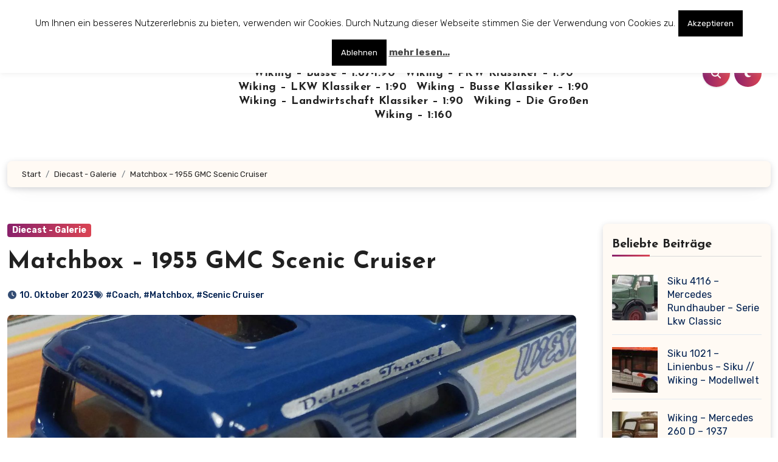

--- FILE ---
content_type: text/css
request_url: https://www.sammeln.z-insider.de/wp-content/themes/blogus/style.css?ver=6.9
body_size: 13080
content:
/*
Theme Name: Blogus
Theme URI: https://themeansar.com/free-themes/blogus-free-blog-wordpress-theme/
Author: Themeansar
Author URI: https://themeansar.com
Description: Blogus is a fast, clean, modern-looking Best Responsive News Magazine WordPress theme. The theme is fully widgetized, so users can manage the content by using easy to use widgets. Blogus is suitable for dynamic news, newspapers, magazine, publishers, blogs, editors, online and gaming magazines, newsportals,personal blogs, newspaper, publishing or review siteand any creative website. Blogus is SEO friendly, WPML,Gutenberg, translation and RTL ready. Live preview : https://demos.themeansar.com/blogus-demos/ and documentation at https://docs.themeansar.com/docs/blogus/
Version: 2.8.0
Tested up to: 6.9
Requires PHP: 7.4
Requires at least: 6.7
Tags: two-columns, three-columns, left-sidebar, right-sidebar, translation-ready, custom-background, custom-logo, featured-images, footer-widgets, full-width-template, blog, e-commerce, entertainment
License: GNU General Public License v3 or later
License URI: http://www.gnu.org/licenses/gpl.html
Text Domain: blogus
*/
:root {
	--bxsh: 0 1px 3px rgb(0 0 0 / 15%);
	--bxshover: 0 4px 60px 0 rgba(0, 0, 0, 0.2);
	--bstras: 0 4px 60px 0 rgba(0, 0, 0, 0.2);
	--headFont: 'Josefin Sans', sans-serif;
	--bodyFont: 'Rubik', sans-serif;
}

/*---------------------------------------
	Body & Global    
-----------------------------------------*/
body {
	text-rendering: optimizeLegibility;
	-webkit-font-smoothing: antialiased;
	padding: 0;
	margin: 0;
	font-family: var(--bodyFont);
	font-size: 16px;
	font-weight: 400;
	line-height: 1.78;
	text-decoration: none;
}

.bodyback {
	background-repeat: no-repeat;
	background-attachment: fixed;
	background-position: top center;
}

/* width */
::-webkit-scrollbar {
	width: 8px;
	height: 8px;
}

/* Track */
::-webkit-scrollbar-track {
	background: #f1f1f1;
}

/* Handle */
::-webkit-scrollbar-thumb {
	background: #888;
}

/* Handle on hover */
::-webkit-scrollbar-thumb:hover {
	background: #0025ff;
}

a {
	text-decoration: inherit;
	transition: all .3s ease-out;
}

a:focus {
	outline: 1px solid;
	text-decoration: underline;
}

input[type="radio"],
input[type="checkbox"] {
	display: inline;
}

input[type="text"]:focus,
input[type="email"]:focus,
input[type="url"]:focus,
input[type="password"]:focus,
input[type="search"]:focus,
input[type="number"]:focus,
input[type="tel"]:focus,
input[type="range"]:focus,
input[type="date"]:focus,
input[type="month"]:focus,
input[type="week"]:focus,
input[type="time"]:focus,
input[type="datetime"]:focus,
input[type="datetime-local"]:focus,
input[type="color"]:focus,
textarea:focus,
select:focus {
	color: #545454;
	box-shadow: 0 0 0 0.063rem rgba(84, 84, 84, .25) !important;
}

select {
	background-clip: padding-box;
	background-color: #fff;
	border: 2px solid #ccc;
	border-radius: 0;
	color: #444;
	display: block;
	font-weight: 400;
	overflow: hidden;
	padding: 6px 12px;
	position: relative;
	text-decoration: none;
	white-space: nowrap;
}

.no-gutter>[class*=col-] {
	padding-right: 0;
	padding-left: 0;
}

input[type="text"],
input[type="email"],
input[type="url"],
input[type="password"],
input[type="search"],
input[type="number"],
input[type="tel"],
input[type="range"],
input[type="date"],
input[type="month"],
input[type="week"],
input[type="time"],
input[type="datetime"],
input[type="datetime-local"],
input[type="color"],
textarea,
select {
	color: var(--text-color);
	background: var(--box-color);
	background-image: -webkit-linear-gradient(rgba(255, 255, 255, 0), rgba(255, 255, 255, 0));
	border: 2px solid #e5e5e5;
	border-radius: 0;
	display: block;
	padding: 13px 16px;
	width: 100%;
	outline: 0;
}

input[type="text"],
input[type="number"],
input[type="url"],
input[type="email"],
input[type="date"] {
	height: 55px;
}

.input-group .form-control {
	height: 40px;
	margin-bottom: 0;
}

.form-group input[type="text"],
.form-group input[type="email"] {
	height: 40px;
}

button,
input[type="button"],
input[type="submit"],
input[type="reset"] {
	padding: 10px 35px;
	line-height: 30px;
	border-radius: 0;
	font-weight: bold;
	font-size: 14px;
	border-width: 2px;
	border-style: solid;
	transition: all 0.4s ease-in-out 0s;
}

input[type="submit"]:hover,
input[type="reset"]:hover,
button:hover,
input[type="submit"]:focus,
input[type="reset"]:focus,
button:focus {
	transition: all 0.3s ease 0s;
	outline: none;
	box-shadow: 0 4px 20px -5px rgba(0, 0, 0, 0.5);
}

table {
	border-collapse: collapse;
	margin: 0 0 24px;
	width: 100%;
	word-wrap: break-word;
}

table,
th,
td {
	border: 1px solid #e9e9e9;
}

th {
	background: #f6f6f6;
	color: #01012f;
	padding: 8px 11px;
	text-align: left;
}

td {
	padding: 8px 11px;
}

table,
th,
td {
	border: 1px solid #e9e9e9;
}

.content table,
.single table {
	border-collapse: collapse;
	margin: 0 0 24px;
	width: 100%;
	word-wrap: break-word;
}

.content th,
.single th,
.wp-block-calendar table th {
	background: #f6f6f6;
	padding: 8px 11.2px;
	text-align: left;
	font-weight: 700;
}

.wp-block-quote {
	border-width: 0 0 0 5px;
	border-style: solid;
}

.content td,
.single td {
	padding: 8px 11.2px;
}

.content table,
.single table .content th,
.single th .content td,
.single td {
	border: 1px solid #e9e9e9;
}

.form-control {
	border-radius: 0;
	margin-bottom: 20px;
	box-shadow: inherit;
	padding: 6px 12px;
	line-height: 40px;
	border-width: 2px;
	border-style: solid;
	height: 40px;
}

.form-control:focus {
	box-shadow: inherit;
}

address {
	margin: 0 0 1.6rem;
	line-height: 2;
}

pre {
	margin-bottom: 32px;
	max-width: 100%;
	overflow: auto;
	padding: 16px;
}

mark,
ins,
.mark {
	padding: 2px 5px;
	border-radius: 3px;
}

hr {
	background-color: #e9e9e9;
	border: 0;
	height: 1px;
}

code,
kbd,
tt,
var {
	font-size: 16px;
}

code,
kbd,
tt,
var,
samp,
pre {
	font-family: Inconsolata, monospace;
	-webkit-hyphens: none;
	-moz-hyphens: none;
	-ms-hyphens: none;
	hyphens: none;
}

abbr,
acronym {
	border-bottom: 1px dotted #e9e9e9;
	cursor: help;
}

iframe {
	border: 0;
}

big {
	font-size: 125%;
}

s,
strike,
del {
	text-decoration: line-through;
}

em,
cite,
q {
	font-style: italic;
}

ins,
mark {
	text-decoration: none;
	padding: 0 3px;
}

code {
	color: #444444;
}

legend {
	color: #000;
	padding: 5px 10px;
	font-weight: 600;
	display: table;
	max-width: 100%;
	border-bottom: none;
	width: auto;
	padding: 0;
	white-space: normal;
}

.gallery .gallery-icon img {
	height: auto;
	max-width: 100%;
	padding: 0;
	border: 5px solid #fff;
	-moz-box-shadow: 0 0 5px 2px rgba(45, 20, 20, .3);
	-webkit-box-shadow: 0 0 5px 2px rgba(45, 20, 20, .3);
	box-shadow: 0 0 5px 2px rgba(45, 20, 20, .3);
}

fieldset {
	margin-bottom: 1rem;
	border: 1px solid #e9e9e9;
	margin: 0 2px;
	padding: 0.35rem 0.950rem 0.75rem;
}

fieldset p {
	margin: 0px 0 20px;
}

.post-edit-link i {
	margin-left: 0px;
}

.post-edit-link {
	margin-left: 5px;
}

::-webkit-input-placeholder {
	color: #463838;
}

:-moz-placeholder {
	color: #463838;
}

::-moz-placeholder {
	color: #463838;
}

:-ms-input-placeholder {
	color: #463838;
}

/*Responsive Video*/
.responsive-video {
	height: 0;
	padding-top: 1px;
	position: relative;
	padding-bottom: 56.25%;
	/*16:9*/
}

.responsive-video iframe {
	top: 0;
	left: 0;
	width: 100%;
	height: 100%;
	position: absolute;
	border: none;
	border-radius: 0;
}

.bs-card-box {
	background: var(--bg-color);
	color: var(--text-color);
	box-shadow: var(--bxsh);
	overflow: hidden;
}

.wrapper {
	overflow: hidden;
}

.wd-back {
	padding: 20px;
	box-shadow: 0 1px 3px rgba(0, 0, 0, 0.15);
	margin-bottom: 50px;
}

.modal .btn-close {
	line-height: 1;
	opacity: 1;
}

.modal .form-control {
	height: 55px;
}

.attachment-full.size-full {
	width: 100%;
	height: auto;
}

#wp-custom-header img {
	width: 100%;
	display: block;
}

/*---------------------------------------
	Typography        
-----------------------------------------*/
h1,
.h1 {
	font-size: 34px;
}

h2,
.h2 {
	font-size: 32px;
}

h3,
.h3 {
	font-size: 28px;
}

h4,
.h4 {
	font-size: 24px;
}

h5,
.h5 {
	font-size: 20px;
}

h6,
.h6 {
	font-size: 16px;
}

h1,
.h1,
h2,
.h2,
h3,
.h3,
h4,
.h4,
h5,
.h5,
h6,
.h6 {
	font-family: var(--headFont);
	font-weight: 800;
	color: var(--head-color);
	font-feature-settings: "lnum";
	font-variant-numeric: lining-nums;
	line-height: 1.3;
	letter-spacing: 0;
	text-size-adjust: 100%;
	text-rendering: optimizeSpeed;
}

.alignright {
	text-align: right;
}

.alignleft {
	text-align: left;
}

.aligncenter {
	text-align: center;
}

blockquote {
	position: relative;
	width: 100%;
	border-width: 0 0 0 5px;
	border-style: solid;
	padding-left: 8px;
	padding: 30px;
	border-radius: 10px;
}

blockquote::before {
	content: "\f10d";
	display: table;
	float: left;
	font-family: 'Font Awesome 5 Free';
	font-size: 28px;
	margin-top: -10px;
	font-weight: 900;
	width: 6%;
}

blockquote p {
	font-style: italic;
	width: 94%;
	display: table;
	margin-bottom: 0;
}

.bshre {
	transition-duration: .3s;
	transition-property: transform;
	transition-timing-function: ease-out;
	transition: all 0.3s linear;
}

.bshre:hover {
	transform: translateY(-8px);
}

.mb-n3 {
	margin-bottom: -30px;
}

.mb-n4 {
	margin-bottom: -40px;
}

/*---------------------------------------
  Button Styles           
-----------------------------------------*/
.btn,
.more-link {
	padding: 5px 30px;
	line-height: 30px;
	overflow: hidden;
	position: relative;
	border-radius: 0;
	font-weight: 500;
	display: inline-block;
	transition: all 0.2s ease 0s;
	border-width: 2px;
	border-style: solid;
	border-radius: 0;
	font-size: 14px;
}

.btn-theme:hover,
.btn-theme:focus {
	transition: all 0.3s ease 0s;
	outline: none;
	box-shadow: 0 4px 20px -5px rgba(0, 0, 0, 0.5);
}

/*---------------------------------------
	Pagination Styles           
-----------------------------------------*/
.pagination>li:first-child>a,
.pagination>li:first-child>span {
	border-radius: 0;
}

.pagination>li:last-child>a,
.pagination>li:last-child>span {
	border-radius: 0;
}

.pagination>li>a,
.pagination>li>span {
	margin: 0 6px 10px;
	border-radius: 0;
	border: none;
	width: 40px;
	height: 40px;
	line-height: 40px;
	padding: 0;
}

.pagination>.active>a,
.pagination>.active>a:hover,
.pagination>li>a:hover,
.pagination>li>a:focus,
.pagination>.active>a,
.pagination>.active>span,
.pagination>.active>a:hover,
.pagination>.active>span:hover,
.pagination>.active>a:focus,
.pagination>.active>span:focus {
	transition: all 0.3s ease 0s;
}

.navigation.pagination .nav-links {
	display: flex;
	flex-wrap: wrap;
}

.navigation.pagination .nav-links .page-numbers,
.navigation.pagination .nav-links a,
.post-nav-links a {
	cursor: pointer;
	display: inline-block;
	transition: all 0.3s ease 0s;
	font-size: 18px;
	line-height: 40px;
	margin: 0 3px 10px;
	padding: 0px;
	vertical-align: baseline;
	white-space: nowrap;
	width: auto;
	min-width: 40px;
	height: 40px;
	transition: all 0.3s ease 0s;
	text-decoration: none;
	position: relative;
	border-radius: 0;
	font-weight: 500;
	box-shadow: 0 1px 3px rgba(0, 0, 0, 0.15);
	text-align: center;
}

.navigation.pagination>li:first-child>a,
.navigation.pagination>li:first-child>span {
	border-radius: 0;
}

.single-nav-links {
	text-align: center;
	margin-top: 30px;
}

.single-nav-links a,
.single-nav-links span {
	margin: 0 6px 10px;
	height: 40px;
	box-shadow: 0 1px 3px rgba(0, 0, 0, 0.15);
	transition: all 0.3s ease 0s;
	padding: 8px 15px;
}

.nav-links {
	display: flex;
	justify-content: space-between;
	width: 100%;
	gap: 10px;
}

.nav-links:has(.nav-next) {
	justify-content: end;
}

.nav-links:has(.nav-previous +.nav-next) {
	justify-content: space-between;
}

.nav-links a,
.single-nav-links a {
	font-size: 16px;
	font-weight: 500;
	letter-spacing: -.02em;
	line-height: 1.2;
	width: 100%;
	word-break: break-word;
}

.featured-image-caption {
	display: block;
	text-align: center;
}

button.mfp-close:hover,
button.mfp-close:focus {
	background: inherit;
}

.navigation+.navigation {
	display: flex;
	align-items: center;
}

.navigation p {
	margin-bottom: 10px;
}

#cancel-comment-reply-link,
.comment-reply-link {
	margin-left: 10px;
}

.post-items ul:not(.post-categories) li a,
.post-items ol:not(.post-categories) li a,
.post-items table a,
strong a,
blockquote a,
code a,
.navigation.posts-navigation .nav-links a:hover,
.navigation.posts-navigation .nav-links a:hover,
#cancel-comment-reply-link,
.comment-reply-link,
.mg-blog-post-box a,
.widget_text a:not(.more-link):not(.button),
.comment-content a,
.theme-custom-block a,
.comment-detail .edit-link a,
.comment-detail .reply a,
pre.wp-block-code a,
#cancel-comment-reply-link,
.comment-reply-link {
	text-decoration: underline;
}

.comments-area .reply a {
	text-decoration: none;
}

.comments-area .comments-title {
	word-break: break-word;
}

/*---------------------------------------
	social Links
-----------------------------------------*/
.bs-social {
	padding: 0px;
	margin: 0;
	display: flex;
	flex-wrap: wrap;
}

.bs-social li {
	display: inline-flex;
	margin-bottom: 5px;
	border-bottom: none;
}

.bs-social li a {
	margin: 2px 2.5px;
}

.bs-social li a i {
	display: inline-flex;
	align-items: center;
	justify-content: center;
	width: 45px;
	height: 45px;
	line-height: 45px;
	text-align: center;
	padding: 0;
	border-radius: 50%;
	position: relative;
	z-index: 1;
	overflow: hidden;
}

.bs-social li a i:hover::after {
	height: 100%;
}

.bs-social li a i::after {
	content: '';
	display: block;
	position: absolute;
	bottom: 0%;
	left: 0;
	width: 100%;
	height: 0%;
	z-index: -1;
	-webkit-transition: all 0.8s;
	transition: all 0.8s;
}

.bs-section {
	padding: 50px 0;
}

.bs-default [role=button] {
	cursor: pointer;
	padding: 15px 0;
}

.padding-20 {
	padding: 20px;
}

/*---------------------------------------
	swipper controls         
-----------------------------------------*/
.bs:hover .swiper-button-prev {
	left: 2%;
	opacity: 1;
}

.bs:hover .swiper-button-next {
	right: 2%;
	opacity: 1;
}

.bs .swiper-button-prev,
.bs .swiper-button-next {
	width: 35px;
	height: 35px;
	transition: all .3s ease;
	opacity: 0;
	background: #f3eeee;
	color: var(--pri-color);
	border-radius: 50px;
}

.bs .swiper-button-prev:after,
.bs .swiper-button-next:after {
	font-size: 18px;
}

.bs .swiper-pagination-bullet {
	width: 8px;
	height: 8px;
	border-radius: 5px;
	opacity: 1;
	-webkit-transition: all 0.5s;
	transition: all 0.5s;
	padding: unset;
	background: #f3eeee;
}

.bs .swiper-pagination-bullet-active {
	width: 18px;
	height: 8px;
	background: var(--pri-color);
}

.bs .swiper-button-prev.swiper-button-disabled,
.bs .swiper-button-next.swiper-button-disabled {
	opacity: .35;
}

/*---------------------------------------
/* --------------------------------------
=========================================
 Header
=========================================
-----------------------------------------*/
/*---------------------------------------
	light/dark switch Styles           
-----------------------------------------*/
.switch {
	position: relative;
	display: inline-block;
	width: 28px;
	height: 24px;
}

.switch input {
	display: none;
}

.switch .slider {
	position: absolute;
	cursor: pointer;
	top: 0;
	bottom: 0;
	left: 0;
	right: 0;
	border-radius: 34px;
	transition: .4s;
}

.switch .slider::before {
	content: '';
	position: absolute;
	width: 20px;
	height: 20px;
	left: 4px;
	bottom: 2px;
	border-radius: 50%;
	transition: 0.4s;
	content: "\f186";
	font-family: "Font Awesome 5 Free";
	font-size: 14px;
	font-weight: 900;
	box-sizing: border-box;
	display: flex;
	align-items: center;
	justify-content: center;
}

.switch .dark+.slider::before {
	content: "\f185";
}

/* -------Header default ---- */
.bs-default .bs-header-main {
	background-repeat: no-repeat;
	background-size: cover;
	background-position: center center;
	background-attachment: scroll;
}

.bs-default .navbar-wp {
	margin: 0;
	z-index: 999;
	transition: all 1s ease-out;
	border-radius: 0;
	height: auto;
}

.bs-default .navbar-header {
	height: auto;
}

.bs-default .navbar-brand {
	margin-right: unset;
}

.bs-default .navbar-header img {
	width: 100%;
	height: 100%;
}

.bs-default .navbar-wp .navbar-nav>li>a {
	padding: 15px 15px;
	font-weight: 500;
}

.bs-default .navbar-wp .navbar-nav>li>a:hover,
.bs-default .navbar-wp .navbar-nav>li>a:focus,
.bs-default .navbar-wp .navbar-nav>.active>a,
.bs-default .navbar-wp .navbar-nav>.active>a:hover,
.bs-default .navbar-wp .navbar-nav>.active>a:focus {
	opacity: 0.8;
}

.bs-default [role=button] {
	cursor: pointer;
	padding: 15px 0;
}

.bs-default .bs-header-main .inner {
	display: flex;
	padding: 0;
	margin: 0;
	height: 200px;
	align-items: center;
	text-align: center;
}

.bs-default .navbar-header {
	display: flex;
	justify-content: center;
	align-items: center;
	flex-wrap: wrap;
	flex-direction: column;
}

.bs-default .bs-header-main .inner {
	height: auto;
	padding: 70px 0 0;
	position: relative;
}

.bs-default .navbar-brand {
	height: 100px;
}

.bs-default .navbar-brand img {
	width: 100%;
	height: 100%;
	object-fit: contain;
}

.bs-default .navbar-brand {
	margin-right: unset;
	padding-top: 0;
}

.bs-default .navbar-wp {
	margin: 0;
	padding: 0;
	border-radius: 0;
	z-index: 1000;
	background: transparent;
	margin: 30px 0;
}

.bs-default .navbar-collapse ul {
	box-shadow: var(--bxsh);
}

.navbar-brand {
	font-size: 26px;
	height: auto;
	line-height: 25px;
	margin-right: 50px;
	padding: 15px 0;
	text-shadow: 2px 2px 1px rgba(150, 150, 183, 0.18);
}

.site-title {
	line-height: 1.2;
	font-family: var(--headFont);
}

.navbar-brand .site-description {
	font-size: 13px;
	line-height: 0;
	margin-bottom: 0;
}

.navbar-wp .navbar-nav>li>a {
	padding: 0 12px;
	margin-right: 0;
	font-size: 16px;
	letter-spacing: 0.5px;
	-webkit-transition: all .25s ease-out;
	-moz-transition: all .25s ease-out;
	transition: all .25s ease-out;
	margin-bottom: 0px;
	font-weight: 600;
	display: block;
	font-family: var(--headFont);
}

.navbar-nav {
	justify-content: center;
}

.navbar-wp .navbar-nav>.active>a,
.navbar-wp .navbar-nav>.active>a:hover,
.navbar-wp .navbar-nav>.active>a:focus {
	background: none;
}

.navbar-wp .navbar-nav>li>ul>li>a i {
	padding-right: 10px;
}

.navbar-wp .navbar-nav>.disabled>a,
.navbar-wp .navbar-nav>.disabled>a:hover,
.navbar-wp .navbar-nav>.disabled>a:focus {
	background-color: transparent;
}

.navbar-wp .navbar-nav>.open>a,
.navbar-wp .navbar-nav>.open>a:hover,
.navbar-wp .navbar-nav>.open>a:focus {
	background: transparent;
}

.navbar-base .navbar-nav>.open>a,
.navbar-base .navbar-nav>.open>a:hover,
.navbar-base .navbar-nav>.open>a:focus {
	background: transparent;
}

.navbar>.container,
.navbar>.container-fluid,
.navbar>.container-sm,
.navbar>.container-md,
.navbar>.container-lg,
.navbar>.container-xl,
.navbar>.container-xxl {
	align-items: center;
}

.navbar-wp [data-bs-toggle=offcanvas] {
	cursor: pointer;
	padding: 0;
}

[role=button] {
	cursor: pointer;
	padding: 15px;
}

.navbar-nav {
	justify-content: center;
}

.navbar-toggle {
	border-radius: 0;
	margin: 10px auto;
	position: absolute;
	right: 5%;
	border: none;
	box-shadow: none;
}

.navbar-toggler.x {
	padding: 5px;
}

.navbar-toggler.x:focus,
.right-nav a:focus {
	outline: none;
	border: 1px solid;
}

.navbar-wp .dropdown-menu {
	min-width: 200px;
	padding: 0;
	border: none;
	border-radius: 0;
	z-index: 10;
	right: auto;
	left: 0;
}

.dropdown-menu {
	animation: growDown 300ms ease-in-out forwards;
	transform-origin: top center;
}

@-moz-keyframes growDown {
	0% {
		transform: scaleY(0);
	}

	80% {
		transform: scaleY(1.1);
	}

	100% {
		transform: scaleY(1);
	}
}

@-webkit-keyframes growDown {
	0% {
		transform: scaleY(0);
	}

	80% {
		transform: scaleY(1.1);
	}

	100% {
		transform: scaleY(1);
	}
}

@-o-keyframes growDown {
	0% {
		transform: scaleY(0);
	}

	80% {
		transform: scaleY(1.1);
	}

	100% {
		transform: scaleY(1);
	}
}

@keyframes growDown {
	0% {
		transform: scaleY(0);
	}

	80% {
		transform: scaleY(1.1);
	}

	100% {
		transform: scaleY(1);
	}
}

.navbar-wp .dropdown-menu>li,
.navbar-wp .dropdown-menu>li:last-child {
	border: 0
}

.navbar-wp .dropdown-menu>li>a {
	padding: 8px 15px;
	display: block;
	transition: .3s;
	font-weight: 500;
}

.navbar-wp .dropdown-menu>.dropdown-menu {
	right: 0;
	left: auto;
}

.navbar-nav>li:last-child>.dropdown-menu {
	right: 0;
	left: auto;
}

.navbar-wp .navbar-brand {
	font-size: 22px;
	line-height: 20px;
	padding: 15px 0;
	transition: all 0.25s ease-out 0s;
}

.navbar-wp .dropdown-menu.searchinner {
	left: inherit !important;
	right: 0 !important;
	padding: 10px;
	min-width: 200px;
	box-shadow: var(--bxsh);
	border: 1px solid #c9c9c9;
}

.navbar-wp .dropdown-menu.searchinner .form-control {
	margin-bottom: 0;
}

.navbar-wp .dropdown-menu.searchinner .btn {
	border: medium none;
	border-radius: 0 4px 4px 0;
	height: 40px;
	line-height: 25px;
	padding: 5px 15px;
}

.m-header {
	display: none;

}

.desk-header {
	display: flex;
	padding: 15px 0 15px 15px;
}

.desk-header .btn-theme {
	padding: 6px 22px;
	line-height: 20px;
	margin-left: 10px;
}

.desk-header .msearch:focus {
	outline: none;
}

.desk-header .msearch {
	padding: 8px;
}

.bs-default .desk-header .msearch {
	padding: 8px 10px;
}

.top-cart {
	margin-left: 10px;
	margin-right: 10px;
	position: relative;
}

.right-nav a {
	display: flex;
	align-items: center;
	justify-content: center;
	padding: 0;
	width: 45px;
	height: 45px;
	line-height: 1;
	box-shadow: var(--bxsh);
	border-radius: 50%;
	position: relative;
	z-index: 1;
	overflow: hidden;
}

.right-nav a:hover::after {
	height: 100%;
}

.right-nav a::after {
	content: '';
	display: block;
	position: absolute;
	bottom: 0%;
	left: 0;
	width: 100%;
	height: 0%;
	z-index: -1;
	-webkit-transition: all 0.8s;
	transition: all 0.8s;
}

.right-nav a {
	margin-right: 0.5rem;
}

.switch {
	padding: 0;
	width: 35px;
	height: 35px;
	line-height: 1;
}

.switch .slider::before {
	width: 45px;
	height: 45px;
	left: -1px;
	bottom: -5px;
}

/* --------------------------------------

=========================================
	General
=========================================
-----------------------------------------*/
html {
	font-size: 100%;
}

/*
  ##Device = Most of the screen
  ##Screen = 1200px and under.
*/
@media only screen and (max-width: 1200px) {
	html {
		font-size: 95%;
	}
}

/* 
  ##Device = Most of the tablets
  ##Screen = 991px and under.
*/
@media screen and (max-width: 991px) {
	html {
		font-size: 90%;
	}
}

/* 
  ##Device = Most of the tablets
  ##Screen = 767px and under.
*/
@media screen and (max-width: 767px) {
	html {
		font-size: 85%;
	}
}

/* 
  ##Device = Most of the smartphones (portrait)
  ##Screen = 575px and under.
*/
@media screen and (max-width: 575px) {
	html {
		font-size: 80%;
	}
}

.site-branding-text .site-title {
	font-weight: 700;
	font-size: 60px;
	line-height: 1.2;
	margin-bottom: 0;
}

.site-branding-text p.site-description {
	margin-bottom: 0;
}

/* Search Page */
.search-results-count {
	margin-bottom: 0;
	font-size: 17px;
	margin-top: 5px;
}

/*=========================================
	missed
=========================================
-----------------------------------------*/
.missed {
	padding-top: 0px;
	padding-bottom: 10px;
}

.missed-area {
	display: grid;
	grid-gap: 1.5rem;
	grid-template-columns: repeat(4, minmax(0, 1fr));
}

.missed .bs-blog-post.three.md .title,
.bs-single-related .bs-blog-post.three.md .title {
	display: block;
	display: -webkit-box;
	-webkit-line-clamp: 2;
	-webkit-box-orient: vertical;
	overflow: hidden;
	text-overflow: ellipsis;
}

/*---------------------------------------
=========================================
	widget Titlle
=========================================
-----------------------------------------*/
.bs-widget-title {
	display: flex;
	width: 100%;
	align-items: center;
	margin-bottom: 20px;
	padding: 0;
	position: relative;
	border-style: solid;
	border-width: 0 0 1px 0;
}

.bs-widget-title .title {
	margin-bottom: 0;
	padding: 5px 0;
	position: relative;
	font-size: 20px;
	font-weight: 700;
	line-height: 1.4;
	text-transform: capitalize;
}

.bs-widget-title .title:before {
	position: absolute;
	content: "";
	height: 3px;
	width: 50%;
	bottom: -2px;
	left: 0;
}

.bs-widget-title .title:after {
	position: absolute;
	content: "";
	height: 3px;
	width: 50%;
	bottom: -1px;
	right: 0;
}

.bs-widget-title.two .title {
	padding: 5px 10px;
}

.bs-widget-title.two .title:before,
.bs-widget-title.two .title:after {
	display: none;
}

.bs-widget-title.three .title {
	padding-left: 10px;
}

.bs-widget-title.three .title:before,
.bs-widget-title.three .title:after {
	position: absolute;
	top: 0;
	content: '';
	left: 0;
}

.bs-widget-title.three .title:before {
	width: 3px;
	height: 16px;
}

.bs-widget-title.three .title:after {
	width: 16px;
	height: 3px;
}

.recentarea {
	border-radius: 5px;
	padding: 20px 20px 10px 20px;
}

/*---------------------------------------
=========================================
	promo widget
=========================================
-----------------------------------------*/
.bs-widget {
	margin-bottom: 30px;
}

.wp-block-tag-cloud a,
.tagcloud a {
	cursor: pointer;
	display: inline-block;
	font-size: 12px !important;
	font-weight: bold;
	line-height: 20px;
	margin: 0 5px 9px 0;
	padding: 6px 12px;
	transition: all 0.4s ease-in-out 0s;
	border-radius: 0;
	text-transform: capitalize;
	border-width: 1px;
	border-style: solid;
}

.bs-widget .bs-widget-tags a,
.bs-sidebar .bs-widget .tagcloud a {
	cursor: pointer;
	display: inline-block;
	font-size: 12px !important;
	font-weight: bold;
	line-height: 20px;
	margin: 0 5px 9px 0;
	padding: 6px 12px;
	transition: all 0.4s ease-in-out 0s;
	border-radius: 0;
	text-transform: capitalize;
	border-width: 1px;
	border-style: solid;
}

.bs-widget.promo {
	height: 250px;
	background-size: cover;
	background-position: center;
	position: relative;
	transition: all 0.4s ease 0s;
	text-align: center;
	margin-bottom: 10px;
}

.bs-widget.promo .inner-content {
	transition: all 0.4s ease 0s;
	height: 100%;
	position: relative;
	width: 100%;
	padding: 15px;
}

.bs-widget.promo:hover .text {
	border: none;
}

.bs-widget.promo .text {
	width: 100%;
	height: 100%;
	display: flex;
	justify-content: center;
	align-items: center;
	flex-direction: column;
	border: 1px solid rgba(255, 255, 255, 1);
	transition: all 0.6s ease;
	position: relative;
}

.bs-widget.promo .text::before {
	box-sizing: inherit;
	content: '';
	position: absolute;
	top: 0;
	left: 0;
	border: 3px solid transparent;
	width: 0;
	height: 0;
}

.bs-widget.promo:hover .text::before {
	transition: width .15s ease-out, height .25s ease-out .25s;
}

.bs-widget.promo .text::after {
	box-sizing: inherit;
	content: '';
	position: absolute;
	bottom: 0;
	right: 0;
	border: 3px solid transparent;
	width: 0;
	height: 0;
}

.bs-widget.promo:hover .text::after {
	transition: border-color .25s ease-out .5s, width .25s ease-out .5s, height .25s ease-out .75s;
}

.bs-widget.promo:hover .text::before,
.bs-widget.promo:hover .text::after {
	width: 100%;
	height: 100%;
}

.bs-widget.promo h5 {
	z-index: 1;
	font-size: 16px;
	font-weight: 500;
}

.bs-widget.promo h5 a {
	z-index: 1;
	padding: 10px 20px;
}

.bs-widget.promo .inner-content .link-div {
	z-index: 1;
}

.bs-widget.promo .inner-content .link-div:focus {
	outline: none;
}

/* Block Style */
.wp-block-gallery {
	display: flex;
	flex-wrap: wrap;
	margin: 0;
	justify-content: space-between;
}

.wp-block-gallery .wp-block-image {
	max-width: calc(50% - 5px);
	margin: 0;
}

/*---------------------------------------
=========================================
	content
=========================================
-----------------------------------------*/
#content {
	padding-top: 0px;
	padding-bottom: 50px;
}

.bs-widget.widget_text h2 {
	font-size: 22px;
	margin-bottom: 15px;
	position: relative;
	padding-bottom: 15px;
	font-weight: 600;
}

.img-shadow {
	box-shadow: -30px 30px 1px 0 var(--pri-color);
}

/*---------------------------------------
=========================================
	Image Ads
=========================================
-----------------------------------------*/
.bs-ads-area img {
	max-width: 100%;
}

/*---------------------------------------
	blogs       
-----------------------------------------*/
.bs-blog-post {
	margin-bottom: 30px;
	box-shadow: var(--bxsh);
	overflow: hidden;
	border-radius: 0;
}

.bs-blog-post.lg {
	position: relative;
	height: 475px;
	overflow: hidden;
	margin-left: 0;
	margin-right: 1px;
	margin-bottom: 1px;
	background-color: #000;
}

.bs-blog-post.three.md {
	width: 100%;
	height: 200px;
}

.bs-blog-post.text-start .bs-blog-category {
	justify-content: flex-start;
}

.bs-blog-post.text-center .bs-blog-category {
	justify-content: center;
}

.bs-blog-post.text-end .bs-blog-category {
	justify-content: flex-end;
}

.bs-blog-post:hover {
	box-shadow: var(--bxshover);
}

.bs-blog-thumb {
	position: relative;
	min-height: 20px;
	overflow: hidden;
	max-width: 100%;
	border-radius: 0;
}

.link-div {
	display: block;
	position: absolute;
	top: 0;
	right: 0;
	bottom: 0;
	left: 0;
}

.back-img {
	background-size: cover !important;
	background-position: center !important;
	background-repeat: no-repeat !important;
}

.bs-blog-thumb.lg {
	height: 400px;
}

.bs-blog-thumb.md {
	height: 220px;
}

.bs-blog-post .bs-blog-thumb img {
	max-width: 100%;
	height: 100%;
	object-fit: cover;
}

.bs-blog-post p {
	word-break: break-word;
}

.bs-blog-post:not(:has(.bs-blog-meta, .bs-content p:not(:empty))) .title {
	margin-bottom: 0;
}

/*----- blog-post two -----*/
.bs-blog-post.two {
	background: unset;
	box-shadow: unset;
}

.bs-blog-post.two .small {
	margin: 0 20px;
	position: relative;
	top: -60px;
}

.bs-blog-post.two:hover {
	box-shadow: unset;
}

/*----- blog-post overlay -----*/
.bs-blog-post.three {
	position: relative;
}

.bs-blog-post.three.lg {
	height: 400px;
}

.bs-blog-post.three.sm {
	height: 185px;
}

.bs-blog-post.three .bs-blog-category {
	z-index: 5;
}

.bs-blog-post.three .title {
	z-index: 5;
}

.bs-blog-post.three .title.sm {
	font-size: 18px;
	margin-bottom: 0;
}

.bs-blog-post.three .bs-blog-meta {
	margin-bottom: 0;
	z-index: 5;
}

.bs-blog-post.three .inner {
	position: absolute;
	bottom: 0;
	padding: 25px;
	z-index: 5;
	top: 0;
	bottom: 0;
	right: 0;
	left: 0;
	display: flex;
	justify-content: flex-end;
	flex-direction: column;
}

.bs-blog-post.three .inner:after {
	position: absolute;
	content: '';
	width: 100%;
	height: 100%;
	left: 0;
	top: 0;
	z-index: 0;
	background-image: linear-gradient(180deg, rgba(0, 0, 0, 0) 0, rgba(0, 0, 0, 0) 45%, rgba(0, 0, 0, .4) 60%, #000000d9 100%);
}

/*----- blog-post list -----*/
.list-blog.bs-blog-post {
	display: flex;
	align-items: center;
	text-align: left;
	padding: 45px;
	gap: 25px;
}

.list-blog .bs-blog-thumb {
	width: 40.333333%;
	max-width: 40.333333%;
	min-width: 40.333333%;
	height: 300px;
	min-height: 250px;
}

.list-blog p,
.bs-blog-post.grid p {
	margin-bottom: 0;
	margin-top: 10px;
	display: block;
	display: -webkit-box;
	-webkit-line-clamp: 5;
	-webkit-box-orient: vertical;
	overflow: hidden;
	text-overflow: ellipsis;
}

.bs-blog-post.grid p {
	-webkit-line-clamp: 4;
}

.list-blog p+.more-link,
.list-blog p+a {
	margin-top: 1rem;
}

.list-blog .bs-blog-thumb.md {
	height: 250px;
}

.list-blog .bs-blog-thumb .blog-slider {
	height: 250px;
}

.list-blog .responsive-video {
	min-height: 250px;
}

.list-blog.bs-blog-post .small {
	padding: 0;
	font-size: 17px;
	margin-top: auto;
	margin-bottom: auto;
}

.list-blog .bs-blog-category {
	justify-content: flex-start;
}

.list-blog.right .bs-blog-thumb {
	margin-left: 15px;
	margin-right: unset;
}

.list-blog .bs-post-thumb {
	width: 40.333333%;
}

/*----- List small-post-widget -----*/
.small-post-list-widget .col-grid-2 {
	display: grid;
	grid-column-gap: 1.5rem;
	grid-template-columns: repeat(2, minmax(0, 1fr));
}

.small-post-list-widget .small-post .img-small-post {
	width: 34%;
	height: 150px;
}

.bs-blog-post.list-blog:has(:not(.bs-blog-thumb)) .small {
	max-width: 100%;
}

/*----- Recent small-post -----*/
.bs-recent-blog-post {
	margin-bottom: 30px;
}

.bs-recent-blog-post .small-post {
	margin-bottom: 10px;
}

.bs-recent-blog-post .small-post .img-small-post {
	width: 60px;
	height: 60px;
}

.bs-recent-blog-post .small-post .img-small-post.full {
	height: auto;
}

.bs-recent-blog-post .small-post .img-small-post img {
	width: 100%;
	height: 100%;
	object-fit: cover;
}

.bs-recent-blog-post .small-post .img-small-post.full img {
	max-width: 100%;
	height: auto;
}

.bs-recent-blog-post .small-post .img-small-post.right {
	margin-left: 15px;
	margin-right: 0;
}

.bs-recent-blog-post .small-post .title {
	margin-bottom: 0;
}

.bs-recent-blog-post .bs-blog-meta span {
	font-size: 12px;
}

/*----- List small-post -----*/
.small-post {
	position: relative;
	overflow: hidden;
	margin-bottom: 30px;
	display: -ms-flexbox;
	display: flex;
	-ms-flex-align: center;
	align-items: center;
	padding: 8px;
}

.small-post .img-small-post {
	width: 20%;
	height: 85px;
	margin-left: 25px;
	overflow: hidden;
	position: relative;
	border-radius: 0;
	transition: all .3s ease-out;
}

.small-post-content {
	-ms-flex: 1;
	flex: 1;
}

.small-post .title {
	font-size: 16px;
	font-weight: 600;
	line-height: 1.2;
}

.bs-widget .small-post-content .title {
	font-weight: 600;
	line-height: 1.2;
	text-align: left;
}

/*----- Featured-post -----*/
.featured-widget.wd-back {
	margin-bottom: 30px;
}

.featured-widget-content .small-post {
	padding: 0;
	border-bottom-style: solid;
	border-bottom-width: 1px;
	padding-bottom: 15px;
	margin-bottom: 15px;
}

.featured-widget-content .small-post:nth-last-child(1) {
	margin-bottom: 0;
	padding-bottom: 0;
	border-bottom: none;
}

.featured-widget-content .small-post .img-small-post {
	width: 25%;
}

.featured-widget-content .bs-blog-post:hover {
	box-shadow: var(--bxsh);
}

.single-class .featured-widget-content .bs-blog-thumb.lg {
	height: 350px;
}

.single-class .featured-widget-content .small-post .img-small-post {
	width: 30%;
	height: 75px;
	margin-left: 15px;
}

/*----- blog-post slider -----*/
.bs-slide {
	height: 500px;
	display: flex;
	justify-content: center;
	align-items: center;
	margin-bottom: 0;
	position: relative;
	border-radius: 0;
	overflow: hidden;
}

.bs-slide:before {
	content: '';
	display: block;
	position: absolute;
	top: 0;
	left: 0;
	width: 100%;
	height: 100%;
}

.bs-slide .inner {
	display: flex;
	flex-direction: column;
	justify-content: center;
	align-items: center;
	width: 65%;
	height: auto;
	padding: 30px 15px;
	text-align: center;
	z-index: 1;
	position: relative;
}

.bs-slide .inner::after {
	content: "";
	display: block;
	height: 100%;
	position: absolute;
	top: 0;
	left: 0;
	width: 100%;
	z-index: -1;
	opacity: 0.8;
}

.bs-slide.three {
	align-items: flex-end;
}

.bs-slide.three .inner {
	width: 100%;
}

.bs-slide .inner .title {
	font-size: 45px;
	font-weight: 700;
	line-height: 1.2;
	margin-bottom: 15px;
}

.bs-slide.colmn .inner .title {
	font-size: 24px;
	font-weight: 700;
}

.bs-slide.two.colmn .inner {
	width: 90%;
}

/*----- blog-post category -----*/
.bs-blog-category {
	position: relative;
	display: flex;
	flex-wrap: wrap;
	align-items: center;
	margin-top: 0;
	margin-bottom: 15px;
	margin-left: 0px;
	margin-right: 0px;
	column-gap: 8px;
	row-gap: 6px;
}

.bs-blog-category a {
	font-size: 14px;
	padding: 4px 8px;
	line-height: 1;
	font-weight: 600;
	cursor: pointer;
	border-radius: 0;
	margin-left: 0px;
	margin-right: 0px;
	margin-top: 0px;
	margin-bottom: 0px;
	display: inline-flex;
	align-items: center;
}

.bs-blog-category a i {
	font-size: 10px;
	margin-right: 3px;
	-webkit-backface-visibility: hidden;
	backface-visibility: hidden;
}

.bs-blog-post.single .bs-header .title {
	font-size: 38px;
	font-weight: 800;
}

.bs-blog-post.single .small p {
	margin-bottom: 30px;
}

.bs-blog-post .title.sm {
	font-size: 22px;
	line-height: 1.2;
}

.bs-blog-post .title {
	margin-bottom: 16px;
	text-decoration: none;
	word-break: break-word;
}

.bs-blog-post .small {
	padding: 20px 20px;
	font-size: 17px;
}

/*----- blog-post meta -----*/
.bs-blog-post .bs-blog-meta {
	margin-bottom: 16px;
	display: inline-flex;
	align-items: center;
	flex-wrap: wrap;
	gap: 8px;
}

.bs-post-meta a {
	display: inline-block;
}

.bs-blog-meta span {
	padding-right: 0px;
	font-size: 14px;
	font-weight: 500;
}

.bs-blog-meta span a span {
	padding-right: 4px;
}

.bs-blog-meta .bs-author .auth img {
	border-radius: 50%;
	width: 25px;
	height: 25px;
	margin-right: 8px;
	margin-left: 1px;
	display: unset;
	box-shadow: 0px 2px 8px 1px rgba(33, 33, 33, 0.3);
}

.bs-blog-date:before,
.comments-link:before,
.cat-links:before,
.tag-links:before {
	font-family: 'Font Awesome 5 Free';
	font-weight: 900;
	position: relative;
	display: inline-block;
	padding-right: 2px;
	padding-left: 1px;
	text-decoration: inherit;
	vertical-align: baseline;
	opacity: 0.8;
}

.bs-blog-date:before {
	content: "\f017";
}

.comments-link:before {
	content: "\f086";
}

.cat-links:before {
	content: "\f07c";
}

.tag-links:before {
	content: "\f02c";
}

.bs-author-pic img {
	width: 80px;
	height: 80px;
}

/*----- blog-post post-share-icons -----*/
.post-share-icons {
	display: flex;
	flex-wrap: wrap;
	list-style: none;
	padding: 30px 0;
	justify-content: center;
	border-top-width: 1px;
	border-top-style: solid;
	margin-top: 10px;
}

.post-share-icons a {
	width: 36px;
	height: 36px;
	margin-right: 0.538rem;
	text-align: center;
	line-height: 36px;
	position: relative;
	z-index: 1;
	display: block;
	border-radius: 50%;
	overflow: hidden;
	transition: all 0.2s;
}

.post-share-icons a:hover {
	box-shadow: var(--bxshover);
}

/*----- blog-post single -----*/
.bs-blog-post.single {
	text-align: start;
}

.bs-blog-post .single .nav-links {
	padding: 2rem;
}

.bs-blog-post .single .nav-links div {
	box-sizing: border-box;
	flex-basis: 50%;
}

.bs-blog-post .single .nav-links .nav-next {
	text-align: right;
}

.bs-blog-post .single .single-nav-links .post-page-numbers {
	display: inline-block;
	width: auto;
	line-height: 1.4;
}

.bs-blog-post .bs-header {
	padding: 20px;
}

.bs-blog-post .bs-header .btitle {
	font-size: 18px;
	font-weight: 700;
	margin-bottom: 0;
}

.bs-blog-post .bs-header .bs-read {
	margin-left: 3px;
	margin-right: 6px;
}

.bs-blog-post .bs-header .bs-info-author-block {
	box-shadow: inherit;
	margin: 0;
	padding: 0;
	border: none;
}

.bs-blog-post .bs-header .bs-author-pic img {
	width: 50px;
	height: 50px;
}

.bs-info-author-block {
	display: flex;
	box-shadow: var(--bxsh);
}

.bs-info-author-block .bs-author-pic img {
	margin: 0;
	border-radius: 50%;
	box-shadow: 0px 2px 8px 1px rgb(33 33 33 / 30%);
	width: 80px;
	height: 80px;
	max-width: unset !important;
	object-fit: cover;
}

/*----- comments -----*/
.comment-list {
	list-style: none;
	padding: 0;
	margin: 0;
}

.comments-area .comment-body {
	position: relative;
	padding: 25px 25px 25px 70px;
	min-height: 120px;
	overflow-wrap: break-word;
	word-wrap: break-word;
	border-radius: 3px;
	z-index: 0;
	margin-bottom: 25px;
	border-bottom: 1px solid rgba(225, 225, 225, 0.9);
}

.comment-list .children {
	position: relative;
	padding: 0;
	margin: 0;
	margin-left: 2.5rem;
	z-index: 0;
	list-style: none;
}

.comment-body .reply {
	text-align: right;
}

#comments img {
	max-width: 100%;
}

.reply a {
	font-size: 14px;
	padding: 5px 17px;
	font-weight: bold;
	transition: 0.3s ease-in-out 0s;
	border-radius: 0;
	display: inline-block;
	border-width: 1px;
	border-style: solid;
}

.comments-area .comment-meta {
	display: -ms-flexbox;
	display: flex;
	-ms-flex-wrap: wrap;
	flex-wrap: wrap;
	-ms-flex-align: flex-start;
	align-items: flex-start;
	-ms-flex-direction: row;
	flex-direction: row;
}

.comment-meta .comment-metadata {
	display: flex;
	width: 100%;
	justify-content: space-between;
}

.comment-metadata .edit-link:before {
	content: "\f044";
	font-family: 'Font Awesome 5 Free';
	font-weight: 900;
	font-size: 14px;
	margin-right: 5px;
}

.comment-content {
	position: relative;
	z-index: 0;
	padding: 16px 40px 16px 0;
}

.comments-area img.avatar {
	border: 2px solid #0025ff;
	border-radius: 60%;
	position: absolute;
	z-index: 0;
	left: 0;
	top: 28px;
	width: 60px;
	height: 60px;
	box-shadow: 0 2px 2px 0 rgb(0 0 0 / 14%), 0 3px 1px -2px rgb(0 0 0 / 20%), 0 1px 5px 0 rgb(0 0 0 / 12%);
}

/* --------------------------------------
=========================================
	bs-breadcrumb-section
=========================================
-----------------------------------------*/
.bs-breadcrumb-section {
	margin-top: 0;
	margin-bottom: 20px;
}

.bs-breadcrumb-section .overlay {
	padding: 10px 0;
	position: relative;
	box-shadow: var(--bxsh);
}

.bs-breadcrumb-section .breadcrumb span {
	word-break: break-word;
}

.bs-breadcrumb-section .breadcrumb {
	margin-bottom: 0;
}

.bs-breadcrumb-section .breadcrumb,
.bs-breadcrumb-section .breadcrumb a {
	font-size: 13px;
}

.bs-breadcrumb-title {
	padding: 0;
}

.bs-breadcrumb-title h1 {
	font-size: 40px;
	font-weight: 700;
	margin: 0;
	line-height: 48px;
	padding-bottom: 0px;
}

.bs-page-breadcrumb {
	list-style: none outside none;
	margin-bottom: 0;
	padding: 0;
	font-size: 15px;
	line-height: 30px;
}

.bs-page-breadcrumb>li {
	display: inline-block;
}

.bs-page-breadcrumb>li+li:before {
	content: "\f178";
	font-family: 'Font Awesome 5 Free';
	padding: 0 5px;
}

.bs-breadcrumb-section .bs-blog-category {
	position: relative;
	left: 0;
}

.bs-breadcrumb-inner {
	display: flex;
	width: 100%;
}

/* --------------------------------------
=========================================
	Page Title
=========================================
-----------------------------------------*/
.page-entry-title .bs-breadcrumb-section {
	margin-bottom: 0;
}

.page-entry-title .bs-breadcrumb-section .overlay {
	box-shadow: none;
	padding: 0;
}

.page-entry-title {
	display: flex;
	align-items: center;
	padding: 10px;
	justify-content: space-between;
	margin-bottom: 20px;
}

.page-entry-title:has(.entry-title.title) {
	padding: 20px;
}

/* --------------------------------------
=========================================
	bs-sidebar
=========================================
-----------------------------------------*/
.bs-sidebar a {
	transition: all 0.3s ease 0s;
}

.bs-sidebar .bs-widget .btn {
	padding: 2px 12px;
	border: none;
	border-radius: 0;
	height: 40px;
}

.bs-sidebar .bs-widget {
	margin-bottom: 30px;
	padding: 15px 15px 5px 15px;
	border-radius: 0;
	box-shadow: var(--bxsh);
}

.bs-sidebar .widget_search {
	padding: 15px;
}

.bs-widget ul {
	padding: 0;
	margin: 0;
	list-style: none;
}

.bs-widget ul li:last-child {
	border: none;
	margin-bottom: 0;
}

.bs-widget ul li {
	display: block;
	letter-spacing: 0.2px;
	line-height: 22px;
	margin: 0 0 10px;
	overflow: hidden;
	padding: 10px 0;
	border-width: 0 0 1px 0;
	border-style: solid;
}

.bs-sidebar .bs-widget h2 form {
	padding: 0 10px;
}

.bs-sidebar .bs-widget ul li {
	padding: 10px 0;
	position: relative;
	transition: all 0.4s ease-in-out 0s;
}

.bs-sidebar .bs-widget ul li a:hover {
	transition: all 0.4s ease-in-out 0s;
}

.bs-sidebar .bs-widget ul.menu li .sub-menu {
	margin-left: 15px;
}

.bs-sidebar .bs-widget ul.menu li .sub-menu li {
	border-bottom: none;
	padding: 10px 0 0;
}

.bs-sidebar .bs-widget.widget_search .btn {
	border: medium none;
	border-radius: 0;
	height: 40px;
	line-height: 25px;
	padding: 5px 15px;
	transition: all 0.3s ease 0s;
}

.bs-sidebar .bs-widget .bs-widget-tags,
.bs-sidebar .bs-widget .tagcloud {
	margin: 0 0 10px;
	overflow: hidden;
	padding: 0;
}

.bs-sidebar .bs-widget .bs-widget-tags a,
.bs-sidebar .bs-widget .tagcloud a {
	cursor: pointer;
	display: inline-block;
	font-size: 12px !important;
	font-weight: bold;
	line-height: 20px;
	margin: 0 5px 9px 0;
	padding: 6px 12px;
	transition: all 0.4s ease-in-out 0s;
	border-radius: 0;
	text-transform: capitalize;
	border-width: 1px;
	border-style: solid;
}

.bs-sidebar .bs-widget-tags a:hover,
.bs-sidebar .bs-widget .tagcloud a:hover {
	transition: all 0.4s ease-in-out 0s;
}

.bs-sidebar .bs-widget ul.bs-social {
	padding: 10px 0px;
	margin: 0;
}

.bs-sidebar .bs-widget ul.bs-social li {
	display: inline-flex;
	border: inherit;
	padding: 0;
}

.bs-sidebar .bs-widget ul.bs-social li a i {
	margin: 0px;
	text-align: center;
	padding: 0;
}

.wp-block-latest-comments li {
	border-width: 0 0 1px 0;
	border-style: solid;
	padding-bottom: 10px;
	margin-bottom: 10px;
}

.wp-block-latest-comments li:last-child {
	border-style: none;
	margin-bottom: 0px;
	padding-bottom: 0;
}

/*--bs-blog-post end--*/

/*--bs-widget author --*/
.bs-widget .bs-author {
	margin-top: 25px;
}

.bs-author img.rounded-circle {
	padding: 2px;
	margin-bottom: 20px;
	width: 130px;
	height: 130px;
	object-fit: cover;
	box-shadow: 0px 2px 8px 1px rgb(33 33 33 / 30%);
}

/*--bs-widget author end--*/
/*--calendar_wrap--*/
.bs-widget .calendar_wrap table {
	width: 100%;
	font-size: 15px;
}

.bs-widget .calendar_wrap table caption {
	font-size: 16px;
	font-weight: 500;
	line-height: 35px;
	margin-bottom: 0;
	padding: 5px 12px;
	text-align: center;
	border-width: 1px;
	border-style: solid;
}

.bs-widget .calendar_wrap table thead th {
	border-width: 1px;
	border-style: solid;
}

.bs-widget .calendar_wrap table tbody td:hover,
.bs-widget .calendar_wrap table tbody #today:hover {
	transition: all 0.3s ease 0s;
}

.bs-widget .calendar_wrap table tfoot {
	border-width: 1px;
	border-style: solid;
}

.bs-widget .calendar_wrap table thead th {
	text-align: center;
	padding: 6px 0;
}

.bs-widget .calendar_wrap table tbody td {
	line-height: 1.7;
	transition: background 0.15s ease 0s;
	text-align: center;
	border-width: 1px;
	border-style: solid;
	padding: 3px 5px;
}

.bs-widget .calendar_wrap table tfoot {
	font-size: 11px;
}

.bs-widget .calendar_wrap table tfoot tr td#prev {
	padding: 5px;
	text-transform: uppercase;
}

.bs-widget .calendar_wrap table tfoot tr td#next {
	padding: 5px;
	text-align: right;
	text-transform: uppercase;
}

.bs-widget .calendar_wrap .wp-calendar-nav {
	display: flex;
	justify-content: space-between;
	padding: 5px 5px 0px 5px;
}

/*--calendar_wrap end--*/
.bs-sidebar .bs-widget .textwidget select,
.bs-sidebar .bs-widget .textwidget img {
	width: 100%;
}

.bs-sidebar .bs-widget .textwidget img.size-large {
	height: auto;
}

/*----woocommerce footer-widget----*/
.bs-sidebar .bs-widget.widget_product_search .btn {
	padding: 2px 12px;
	height: 40px;
	border-radius: 0;
	margin-left: -1px;
}

/*----left-menu-widget----*/
.bs-sidebar .bs-left-menu-widget ul li {
	border-radius: 0;
	margin: 0;
	padding: 10px 20px;
}

.bs-sidebar .bs-left-menu-widget ul li:hover,
.bs-sidebar .bs-left-menu-widget ul li.active {
	border-radius: 0 30px 30px 0;
}

.wp-block-group__inner-container {
	overflow-x: hidden;
}

ol.wp-block-latest-comments {
	padding: 0;
}

ol.wp-block-latest-comments a {
	word-break: break-word;
}

/* Social Icons */
.bs-sidebar .wp-block-social-links .wp-social-link {
	padding: 0;
}

.bs-sidebar .wp-block-social-links .wp-social-link:last-child {
	margin-bottom: 10px;
}

.bs-sidebar .wp-block-social-links .wp-social-link .wp-block-social-link-anchor:hover {
	padding: 0.25em;
}

/* Recent Post */
.wp-block-latest-posts__list .wp-block-latest-posts__featured-image img.size-large {
	margin-bottom: 16px;
}

.wp-block-latest-posts__list .wp-block-latest-posts__featured-image+.wp-block-latest-posts__post-title {
	font-weight: 600;
	font-family: var(--headFont);
}

/* --------------------------------------
=========================================
	bs-error page
=========================================
-----------------------------------------*/
.bs-error-404 h1 {
	font-size: 100px;
	line-height: 80px;
}

.bs-error-404 h1 i {
	padding: 5px;
	text-shadow: 1px 3px 8px rgba(0, 0, 0, 0.17);
}

.bs-error-404 h4 {
	line-height: 40px;
}

.bs-error-404 p {
	line-height: 30px;
}

/* --------------------------------------
=========================================
	bs-footer
=========================================
-----------------------------------------*/
footer .bs-footer-widget-area {
	padding-top: 40px;
}

footer .site-title {
	margin-bottom: 0;
}

footer .site-branding-text .site-title-footer a {
	font-size: 30px;
	font-family: var(--headFont);
	font-weight: 600;
}

footer .site-branding-text .site-title-footer {
	line-height: 38px;
	margin-bottom: 0;
}

footer .bs-recent-blog-post .small-post {
	background: unset;
	margin-bottom: 0;
}

footer .divide-line {
	margin-bottom: 20px;
	height: 2px;
	width: 100%;
}

footer .bs-footer-bottom-area {
	padding-bottom: 20px;
}

footer .bs-widget {
	background: unset;
}

.footer-logo {
	border-radius: 0%;
	overflow: hidden;
	padding: 10px 0;
	display: block;
}

.footer-logo img {
	width: 100%;
	height: 100%;
	object-fit: contain;
}

.bs-footer-copyright .bs-footer-overlay-copyright {
	padding: 15px 0;
}

.bs-footer-copyright .info-right {
	padding: 0;
	margin: 0;
}

.bs-footer-copyright .info-right .menu-item {
	list-style: none;
	display: inline-flex;
}

.bs-footer-copyright .info-right .nav-link {
	padding: 8px 0;
}

footer .bs-footer-copyright .text-xs {
	margin: auto 0;
}

footer .wp-block-heading {
	padding: 5px 0;
	display: flex;
	width: 100%;
	align-items: center;
	margin-bottom: 20px;
	position: relative;
	border-style: solid;
	border-width: 0 0 1px 0;
}

footer .wp-block-heading::before {
	position: absolute;
	content: "";
	height: 3px;
	width: 25%;
	bottom: -1px;
	left: 0;
}

footer ul.menu li.menu-item:before {
	content: '\';
	font-family: 'Font Awesome 6 Free';
	font-weight: 900;
	margin-right: 10px;
}

footer .bs-widget .sub-menu {
	padding-left: 20px;
}

footer .bs-widget .sub-menu li:first-child {
	margin-top: 10px;
}

.text-right {
	text-align: end;
}

.text-left {
	text-align: start;
}

footer .bs-footer-copyright .info-right {
	display: flex;
	flex-wrap: wrap;
	column-gap: 1.25rem;
	row-gap: 0.75rem;
}

/* --------------------------------------
=========================================
	8.bs-scroll
=========================================
-----------------------------------------*/
.bs_upscr {
	bottom: 2%;
	display: none;
	height: 40px;
	opacity: 1;
	overflow: hidden;
	position: fixed;
	right: 10px;
	text-align: center;
	width: 40px;
	z-index: 9999;
	border-radius: 50%;
	border-width: 2px;
	border-style: solid;
	box-shadow: 0 2px 2px 0 rgba(0, 0, 0, 0.14), 0 3px 1px -2px rgba(0, 0, 0, 0.2), 0 1px 5px 0 rgba(0, 0, 0, 0.12);
}

.bs_upscr:hover {
	opacity: 1;
}

.bs_upscr i {
	font-size: 16px;
	line-height: 40px;
}

.bs_upscr:hover,
.bs_upscr:focus {
	border-width: 2px;
	border-style: solid;
	transition: all 0.3s ease 0s;
}

.container.mobi-menu {
	display: none;
}

/*----woocommerce----*/
/* woocommerce v2.3.5 */
*:focus {
	outline: 0;
}

.woocommerce h2 {
	font-size: 22px;
}

.woocommerce h3 {
	font-size: 20px;
}

/*----product----*/
.woocommerce .products span.onsale,
.woocommerce span.onsale {
	border-radius: 0;
	display: block;
	font-size: 13px;
	font-weight: normal;
	line-height: 25px;
	margin: 4px !important;
	min-height: 10px;
	padding: 0 12px;
	z-index: 999;
}

.woocommerce span.onsale {
	margin: 10px !important;
}

.woocommerce ul.products li.product {
	text-align: center;
	padding-bottom: 20px;
	transition: all 0.4s ease 0s;
	border-radius: 0;
	border-width: 1px;
	border-style: solid;
	border-color: #eaeaea;
	background: white;
}

.woocommerce ul.products li.product .price {
	font-size: 16px;
	font-weight: 500;
}

.woocommerce ul.products li.product .price ins,
.woocommerce:where(body:not(.woocommerce-uses-block-theme)) div.product p.price,
.woocommerce:where(body:not(.woocommerce-uses-block-theme)) div.product span.price,
.woocommerce:where(body:not(.woocommerce-uses-block-theme)) div.product p.price ins,
.woocommerce:where(body:not(.woocommerce-uses-block-theme)) div.product span.price ins {
	font-weight: 500;
}

.woocommerce ul.products li.product .woocommerce-loop-product__categories a {
	font-size: 0.9375rem;
}

.woocommerce ul.products li.product .woocommerce-loop-product__title {
	padding: 0.5em;
	font-size: 1.5rem;
}

.woocommerce ul.products li.product .woocommerce-loop-product__title a {
	transition: all 0.3s;
}

.woocommerce-page ul.products li :is(.add_to_cart_button, .product_type_variable) {
	padding: 16px 35px;
	font-size: 0.9rem;
}

.woocommerce ul.products li.product:hover {}

.woocommerce ul.products li.product a img:hover {
	opacity: 0.6;
}

.woocommerce-page .woocommerce-ordering select {
	padding: 12px 15px 12px 10px;
	color: #A0A0A0;
	border: 1px solid rgba(0, 0, 0, 0.1);
	border-radius: 0;
}

.woocommerce-page .products .product>a:first-child {
	position: relative;
	text-align: center;
	display: block;
}

.woocommerce-page .products a.button {
	display: inline-block;
	text-align: center;
	border-radius: 0;
	margin: 10px;
	font-size: 15px;
	border: none;
	font-weight: bold;
	margin: 0 auto !important;
}

.woocommerce-page .products a.button:hover {
	box-shadow: 0 4px 20px -5px rgba(0, 0, 0, 0.5);
}

.woocommerce-page .products h3 {
	position: relative;
	display: inline-block;
	margin-bottom: 30px;
	font-weight: bold;
	font-size: 12px;
	line-height: 25px;
	float: none;
	width: auto;
	margin: 0;
}

.woocommerce-page .products .star-rating {
	position: relative;
	margin: 0 auto;
}

.woocommerce-page .products a .price {
	line-height: 20px;
	width: 100%;
	float: left;
	height: auto;
	min-height: 40px;
	text-align: center;
	padding: 10px 0;
}

.woocommerce-page .products a .price del {
	display: inline-block !important;
	line-height: 20px;
}

.woocommerce-page .products a .price ins {
	display: inline-block;
	font-weight: bold;
	background: none;
	line-height: 20px;
	margin-left: 10px;
}

.woocommerce-page .products .added_to_cart {
	display: inline-block;
	text-align: center;
	padding: 10px 20px 10px 20px;
	border-radius: 0;
	border: none;
	font-size: 12px;
	margin: 0;
}

.woocommerce-page .woocommerce-result-count {
	float: left;
	font-size: 14px;
	line-height: 46px;
	margin-top: 20px;
}

.woocommerce-page .woocommerce-ordering {
	float: right;
	margin-top: 20px;
}

.woocommerce-page .product-type-simple {
	position: relative;
}

.woocommerce-cart .wc-proceed-to-checkout a.checkout-button {
	font-size: inherit;
}

footer .blogus-widget .woocommerce ul.cart_list li img,
footer .blogus-widget .woocommerce ul.product_list_widget li img {
	margin-top: 7px;
}

/*woocommerce-tabs*/
.tabs.wc-tabs {
	text-align: center;
}

.woocommerce div.product .woocommerce-tabs ul.tabs li::before,
.woocommerce div.product .woocommerce-tabs ul.tabs li::after,
.woocommerce div.product .woocommerce-tabs ul.tabs li::before {
	display: none;
}

.woocommerce div.product .woocommerce-tabs ul.tabs li.active {
	border-width: 0 0 1px 0;
	border-style: solid;
}

.woocommerce div.product .woocommerce-tabs ul.tabs li {
	border-radius: 0;
	background: transparent;
}

.woocommerce div.product .woocommerce-tabs ul.tabs li {
	border-radius: 0;
	background: transparent;
	border: none;
}

.woocommerce div.product .woocommerce-tabs .panel h2 {
	font-size: 22px;
	line-height: 25px;
}

.related.products {
	text-align: center;
}

.related.products h2 {
	font-size: 26px;
	line-height: 40px;
}

/*woocommerce-form*/
.woocommerce form .form-row label {
	width: 100%;
}

.woocommerce form .form-row input.input-text,
.woocommerce form .form-row textarea {
	height: 40px;
	margin-bottom: 20px;
	border: 2px solid #ebebeb;
	color: #ccc;
	border-radius: 0px;
	padding: 6px 12px;
}

.select2-container .select2-choice {
	height: 40px;
	padding: 6px 12px;
}

/*woocommerce-cart*/
.woocommerce table.shop_table {
	border-radius: 0;
}

.woocommerce .cart .button,
.woocommerce .cart input.button {
	float: none;
	line-height: 30px;
	padding: 5px 35px;
	border-radius: 0;
}

.woocommerce .cart .button:hover,
.woocommerce .cart input.button:hover {
	box-shadow: 0 4px 20px -5px rgba(0, 0, 0, 0.5);
}

.woocommerce-cart .wc-proceed-to-checkout a.checkout-button {
	line-height: 30px;
	padding: 5px 35px;
	border-radius: 0;
}

.woocommerce-cart table.cart td.actions .coupon .input-text {
	border-radius: 0;
	height: 40px;
	border-width: 1px;
	border-style: solid;
	min-width: 110px;
}

.woocommerce #payment #place_order,
.woocommerce-page #payment #place_order {
	box-shadow: 0 3px 10px rgba(0, 0, 0, 0.18), 0 3px 6px rgba(0, 0, 0, 0.16);
}

/*woocommerce-messages*/
.woocommerce-page .woocommerce-message {
	margin: 0px 0 40px;
	border-radius: 3px;
	list-style: none;
}

.woocommerce-page .woocommerce-message a {
	padding: 6px 14px;
	font-size: 12px;
}

.woocommerce-page .woocommerce-error {
	list-style: none;
	padding: 10px 0 10px 50px;
	margin: 0px 0 40px;
	border-radius: 3px;
	border: none;
	float: left;
	width: 100%;
}

.woocommerce-page .woocommerce-error a {
	padding: 6px 14px;
	font-size: 12px;
}

.woocommerce-page .woocommerce-info {
	list-style: none;
	padding: 0;
	margin: 0px 0 40px;
	border-radius: 3px;
	border: none;
	float: left;
	width: 100%;
	margin-top: 25px !important;
}

.woocommerce-page .woocommerce-info a {
	padding: 6px 14px;
	font-size: 12px;
}

.woocommerce-page .woocommerce-info {
	float: left;
	text-align: left;
	padding: 15px 0 15px 50px;
}

.woocommerce-page .woocommerce .woocommerce-info {
	border-radius: 3px;
	border: none;
	padding: 15px 0 15px 50px;
	margin-bottom: 40px;
}

.woocommerce-page .woocommerce .woocommerce-info a {
	opacity: 0.9;
}

/*woocommerce-pagination*/
.woocommerce nav.woocommerce-pagination ul {
	border: none;
}

.woocommerce nav.woocommerce-pagination ul li {
	border: none;
}

.woocommerce nav.woocommerce-pagination ul li a,
.woocommerce nav.woocommerce-pagination ul li span {
	cursor: pointer;
	display: inline-block;
	font-size: 18px;
	line-height: 40px;
	margin: 0 3px 10px;
	padding: 0px;
	vertical-align: baseline;
	white-space: nowrap;
	width: auto;
	min-width: 40px;
	height: 40px;
	transition: all 0.3s ease 0s;
	text-decoration: none;
	position: relative;
	border-radius: 0;
	font-weight: 500;
	box-shadow: 0 1px 3px rgba(0, 0, 0, 0.15);
	text-align: center;
}

/*woocommerce-price-filter*/
.woocommerce .widget_price_filter .price_slider_wrapper .ui-widget-content {
	background: #1a2128;
}

.woocommerce .col2-set .col-1,
.woocommerce-page .col2-set .col-1,
.woocommerce .col2-set .col-2,
.woocommerce-page .col2-set .col-2 {
	max-width: 100%;
	padding-left: 0;
	padding-right: 0;
}

.wc-block-featured-category .wc-block-featured-category__title {
	display: unset;
	border: unset;
}

/*woocommerce-product-single-page*/
.woocommerce div.product form.cart .variations th {
	background-color: transparent;
	padding: 0;
	line-height: 3;
}

.woocommerce div.product form.cart .variations td {
	padding-top: .3rem;
	padding-bottom: .3rem;
}

.woocommerce div.product form.cart .variations select {
	min-width: auto;
	width: 100%;
	max-width: 22rem;
	line-height: 1.3;
}

/* woocommerce-product-gallery */
.woocommerce-product-gallery .flex-direction-nav {
	margin: 0;
	padding: 0;
	list-style: none;
}

.woocommerce-product-gallery .flex-direction-nav a {
	text-indent: 0;
	font-size: 20px;
	display: flex;
	align-items: center;
	justify-content: center;
	width: 40px;
	height: 40px;
	background-color: rgba(0, 0, 0, 0.6);
	color: #fff;
	text-decoration: none;
	border-radius: 50%;
	position: absolute;
	top: 50%;
	transform: translateY(-50%);
	z-index: 20;
	opacity: 0;
	transition: all 0.3s ease;
}

.woocommerce-product-gallery:hover .flex-direction-nav a {
	opacity: 1;
}

.woocommerce-product-gallery .flex-direction-nav .flex-prev {
	left: 0px;
}

.woocommerce-product-gallery .flex-direction-nav .flex-next {
	right: 0px;
}

.woocommerce-product-gallery:hover .flex-direction-nav .flex-prev {
	left: 10px;
}

.woocommerce-product-gallery:hover .flex-direction-nav .flex-next {
	right: 10px;
}

.woocommerce div.product div.images .flex-control-thumbs {
	display: flex;
	flex-wrap: wrap;
	align-items: center;
}

.woocommerce div.product div.images.woocommerce-product-gallery--columns-5 .flex-control-thumbs li {
	width: 20%;
	-ms-flex-preferred-size: 20%;
	flex-basis: 20%;
}

.woocommerce div.product div.images .flex-control-thumbs li img {
	opacity: 1;
	padding: 2px;
	border: 2px solid rgba(0, 0, 0, 0);
	display: block;
}

.woocommerce div.product div.images .flex-control-thumbs {
	margin-top: 4px;
	margin-left: -2px;
	margin-right: -2px;
}

/* WordPress Core*/
.site-description {
	margin-bottom: 0;
}

/* == WordPress WYSIWYG Editor Styles == */
.entry-content img {
	margin: 0 0 1.5em 0;
}

.alignleft,
img.alignleft {
	margin-right: 1.5em;
	display: inline;
	float: left;
}

.alignright,
img.alignright {
	margin-left: 1.5em;
	display: inline;
	float: right;
}

.aligncenter,
img.aligncenter {
	margin-right: auto;
	margin-left: auto;
	display: block;
	clear: both;
}

.alignnone,
img.alignnone {
	/* not sure about this one */
}

.wp-caption {
	margin-bottom: 1.5em;
	text-align: center;
	padding-top: 5px;
}

.wp-caption img {
	border: 0 none;
	padding: 0;
	margin: 0;
}

.wp-caption p.wp-caption-text {
	line-height: 1.5;
	font-size: 10px;
	margin: 0;
}

.wp-caption,
.gallery-caption {
	max-width: 100%;
}

.wp-smiley {
	margin: 0 !important;
	max-height: 1em;
}

blockquote.left {
	margin-right: 20px;
	text-align: right;
	margin-left: 0;
	width: 33%;
	float: left;
}

blockquote.right {
	margin-left: 20px;
	text-align: left;
	margin-right: 0;
	width: 33%;
	float: right;
}

.gallery dl {}

.gallery dt {}

.gallery dd {}

.gallery dl a {}

.gallery dl img {}

.gallery-caption {}

.size-full {}

.size-large {}

.size-medium {}

.size-thumbnail {}

/* Table */
table,
th,
td {
	border: 1px solid #e9e9e9;
}

/*Contact Form 7*/
.wpcf7-form {
	margin-bottom: 50px;
}

.wpcf7-form label {
	display: block;
}

.wpcf7-textarea {
	height: 200px;
}

.commentlist .bypostauthor {}

.commentlist li ul.children li.bypostauthor {}

.sticky {}

.bs-card-box.page-entry-title+.row .page-title {
	display: none;
}

/* WordPress Gallery 
------------------------------------------ */

.gallery {
	margin-left: -0.5em;
	margin-right: -0.5em;
}

.gallery:after {
	display: table;
	content: "";
	clear: both;
}

.gallery-item {
	margin: 0;
	float: left;
	padding: 0.5em;
}

.gallery-item img {
	width: 100%;
}

.gallery-columns-1 .gallery-item {
	width: 100%;
	float: none;
}

.gallery-columns-2 .gallery-item {
	width: 50%
}

.gallery-columns-3 .gallery-item {
	width: 33.3333%
}

.gallery-columns-4 .gallery-item {
	width: 25%
}

.gallery-columns-5 .gallery-item {
	width: 20%
}

.gallery-columns-6 .gallery-item {
	width: 16.6667%
}

.gallery-columns-7 .gallery-item {
	width: 14.2857%
}

.gallery-columns-8 .gallery-item {
	width: 12.5%
}

.gallery-columns-9 .gallery-item {
	width: 11.1111%
}

.gallery-columns-2 .gallery-item:nth-child(2n+1),
.gallery-columns-3 .gallery-item:nth-child(3n+1),
.gallery-columns-4 .gallery-item:nth-child(4n+1),
.gallery-columns-5 .gallery-item:nth-child(5n+1),
.gallery-columns-6 .gallery-item:nth-child(6n+1),
.gallery-columns-7 .gallery-item:nth-child(7n+1),
.gallery-columns-8 .gallery-item:nth-child(8n+1),
.gallery-columns-9 .gallery-item:nth-child(9n+1) {
	clear: left;
}

/* Text meant only for screen readers. */
.screen-reader-text {
	position: absolute;
	margin: -1px;
	padding: 0;
	height: 1px;
	width: 1px;
	overflow: hidden;
	clip: rect(0 0 0 0);
	border: 0;
	word-wrap: normal !important;
}

.screen-reader-text {
	border: 0;
	clip: rect(1px, 1px, 1px, 1px);
	-webkit-clip-path: inset(50%);
	clip-path: inset(50%);
	height: 1px;
	margin: -1px;
	overflow: hidden;
	padding: 0;
	position: absolute;
	width: 1px;
	word-wrap: normal !important;
}

.no-js .some-element .screen-reader-text {
	position: static;
	-webkit-clip-path: none;
	clip-path: none;
	width: auto;
	height: auto;
	margin: 0;
}

/*--Widget Block Css ----*/
:where(.wp-block-search__button-inside .wp-block-search__inside-wrapper) {
	border: none;
}

.bs-widget .wp-block-search__label {
	font-size: 20px;
	font-weight: 700;
	margin-bottom: 20px;
	padding: 5px 0;
	position: relative;
	letter-spacing: 1.1px;
	border-style: solid;
	border-width: 0 0 2px 0;
	line-height: 1.2;

}

.widget_block h2 {
	margin-bottom: 0;
	padding: 5px 0;
	position: relative;
	font-size: 20px;
	font-weight: 700;
	line-height: 1.4;
	display: flex;
	width: 100%;
	align-items: center;
	margin-bottom: 20px;
	position: relative;
	border-style: solid;
	border-width: 0 0 1px 0;
}

.widget_block h2:before {
	position: absolute;
	content: "";
	height: 3px;
	width: 25%;
	bottom: -1px;
	left: 0;
}

.wp-block-search__label {
	font-size: 20px;
	font-weight: 700;
	line-height: 1;
	position: relative;
	padding: 5px 0;
	position: relative;
	border-style: solid;
	border-width: 0 0 1px 0;
	margin-bottom: 15px;
	font-family: var(--headFont);
	display: block;
}

.wp-block-search__label:before {
	position: absolute;
	content: "";
	height: 3px;
	width: 25%;
	bottom: -2px;
	left: 0;
}

.widget_block .wp-block-search__label {
	color: var(--head-color);
	border-color: #d7d7d7;
}

.widget_block .wp-block-search__button {
	margin-left: -1px;
	padding: 10px 15px;
}

.widget_block .bs-widget-title .title:before {
	width: 25%;
}

.bs-blog-post .single a:hover,
.bs-blog-post .single a:focus {
	box-shadow: none;
}

.wp-block-button .wp-block-button__link {
	background: #32373c;
	border: 2px solid #32373c;
}

.wp-block-button .wp-block-button__link:hover,
.wp-block-button .wp-block-button__link:focus {
	background: transparent;
	border: 2px solid #32373c;
	color: #32373c;
}

.bs-footer-widget-area .widget_block .wp-block-search__label {
	color: #fff;
}

.bs_model label {
	position: relative;
	display: flex;
	align-items: stretch;
	width: 100%;
	flex-wrap: wrap;
}

.bs_model form.search-form {
	display: flex;
}

form.search-form {
	display: flex;
}

form.search-form label {
	width: 100%;
}

form.search-form .search-submit {
	margin-left: -1px;
	padding: 10px 15px;
}

.nav.navbar-nav:not(.sm-collapsible) .nav-link .sub-arrow {
	display: none;
}

.nav.navbar-nav:not(.sm-collapsible) .menu-item-has-children .nav-link:after,
.nav-link.has-submenu:after {
	content: '';
	font-family: 'Font Awesome 6 Free';
	margin-left: .255em;
	font-size: 10px;
	vertical-align: .255em;
	font-weight: 900;
}

.small.single a,
p a,
.small.single .nav-links a:hover,
.bs-info-author-block .title a:hover,
.bs-sidebar .bs-widget ul li a:hover,
.wp-block-latest-comments .wp-block-latest-comments__comment-link:hover,
.bs-blog-meta a:hover,
.small.single .wp-block-latest-posts li a:hover,
.small.single .wp-block-categories-list li a:hover,
.small.single .wp-block-categories__list li a:hover,
.small.single .wp-block-archives-list li a:hover,
.bs-footer-copyright p a:hover,
.page-class .bs-card-box a {
	text-decoration: underline;
}

.small.single a:hover,
p a:hover,
.small.single .wp-block-button__link,
.site-title a,
.small.single .nav-links a,
.small.single .single-nav-links a,
a,
.site-title-footer a,
.small.single .wp-block-latest-posts li a,
.small.single .wp-block-categories-list li a,
.small.single .wp-block-categories__list li a,
.small.single .wp-block-archives-list li a,
.bs-footer-copyright p a,
.page-class .bs-card-box a:hover {
	text-decoration: none;
}

.wp-block-search__inside-wrapper {
	display: flex;
}

.bs-widget .wp-block-archives li,
.bs-widget .wp-block-categories li {
	display: flex;
	justify-content: space-between;
}

.bs-widget .wp-block-archives li:has([aria-current="page"]),
.bs-widget .wp-block-categories li:has([aria-current="page"]) {
	font-weight: 500;
}

.bs-widget.widget_archive li,
.bs-widget.widget_categories li {
	display: flex;
	justify-content: space-between;
}

.bs-widget.widget_archive li:has([aria-current="page"]),
.bs-widget.widget_categories li:has([aria-current="page"]) {
	font-weight: 500;
}

/* --------------------------------------
=========================================
	Responsive part
=========================================
-----------------------------------------*/
/* ---- ==== Media ==== ----*/
@media (min-width: 1200px) {
	.container {
		max-width: 1270px;
	}
}

@media (min-width: 992px) {
	.bs-sidebar {
		padding-right: 20px;
	}

	.col-lg-9+.col-lg-3 .bs-sidebar {
		padding-left: 20px;
		padding-right: 0px;
	}

	.col-lg-8+.col-lg-4 .bs-sidebar {
		padding-left: 20px;
		padding-right: 0px;
	}
}

@media (min-width: 991.98px) and (max-width: 1199px) {
	.col-lg-3 .wp-block-search__inside-wrapper {
		flex-wrap: wrap;
		justify-content: center;
	}

	.col-lg-3 .wp-block-search__button {
		margin-left: 0;
		margin-top: 5px;
	}
}

@media (max-width: 991.98px) {
	#menu-primary li.active.home {
		display: none;
	}

	.bs-default .site-branding-text .site-title {
		font-weight: bold;
		font-size: 40px;
		line-height: 1.2;
	}

	.m-header {
		width: 100%;
		display: flex;
		justify-content: space-between;
	}

	.m-header .navbar-header {
		text-align: center;
	}

	.bs-default .navbar-wp {
		height: auto;
	}

	.bs-default .navbar-brand {
		height: auto;
	}

	.m-header .navbar-brand img {
		width: 120px;
		height: auto;
	}

	.desk-header {
		display: none;
	}

	.navbar>.container {
		justify-content: center;
	}

	.collapse.navbar-collapse {
		position: relative;
	}

	.navbar-collapse.collapse.show {
		left: 0%;
		height: auto;
	}

	.right-nav a.msearch {
		margin: 0;
	}

	.bs-sidebar {
		margin-top: 20px;
		margin-bottom: 20px;
	}

	.wp-block-search__label:before {
		width: 12.5%;
	}

	.widget_block h2:before {
		width: 12.5%;
	}

	.missed-area {
		grid-template-columns: repeat(2, minmax(0, 1fr));
	}
}

@media (max-width: 767.98px) {
	.navbar-brand img {
		max-width: 100%;
	}

	.bs-blog-thumb .bs-blog-inner {
		width: 90%;
	}

	.bs-blog-thumb .bs-blog-inner .title {
		font-size: 30px;
	}

	.list-blog.bs-blog-post {
		flex-direction: column;
	}

	.list-blog .bs-blog-thumb,
	.list-blog .bs-post-thumb {
		width: 100% !important;
		max-width: 100% !important;
	}

	.bs-slide {
		height: 400px;
	}

	.bs-slide .inner .title {
		font-size: 18px;
	}

	.bs-slide .inner,
	.bs-slide.two .inner {
		width: 95%;
	}

	.text-xs {
		text-align: center;
	}

	.text-center-xs {
		text-align: center;
	}

	footer .footer-logo {
		display: flex;
		align-items: center;
		flex-direction: column;
		text-align: center;
	}

	footer .footer-logo .navbar-brand {
		margin: 0;
	}

	.navigation.pagination .nav-links {
		justify-content: center;
	}

	.navigation+.navigation {
		justify-content: center;
	}

	.col-lg-8.content-right .list-blog .bs-blog-category {
		justify-content: center;
	}

	.bs-blog-post .bs-blog-meta {
		justify-content: center;
	}

	.bs-single-related .bs-blog-meta {
		justify-content: start;
	}

	.bs-blog-post.single .bs-blog-meta {
		justify-content: start;
	}

	.missed-area {
		grid-template-columns: repeat(1, minmax(0, 1fr));
	}
}

@media (max-width: 575.98px) {
	.bs-blog-post.single .bs-header .title {
		font-size: 32px;
	}

	.page-entry-title {
		flex-direction: column;
	}

	/* comments  */
	.comment-list .children {
		margin-left: 1.5rem;
	}

	.comments-area .comment-body {
		padding: 100px 25px 25px 0px;
	}

	.bs-blog-post.grid .bs-blog-thumb.lg {
		height: 300px;
	}

	.bs-blog-post.grid .bs-blog-meta {
		justify-content: flex-start;
	}

	.list-blog.bs-blog-post {
		padding: 25px;
	}

	.search-results-count {
		text-align: center;
		font-size: 16px;
	}
}